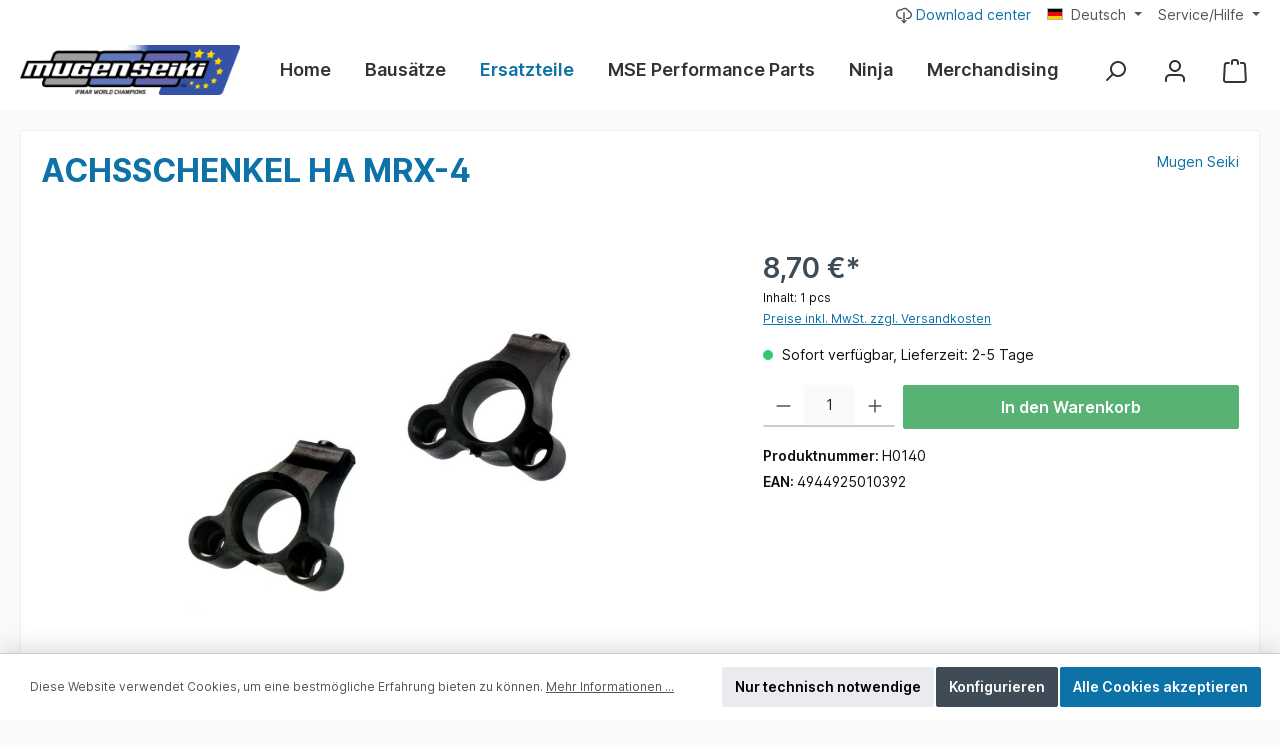

--- FILE ---
content_type: image/svg+xml
request_url: https://www.mugenshop.eu/media/85/70/f9/1707464600/DE%20U%E2%95%A0%C3%AAberweisung.svg?ts=1707464600
body_size: 3122
content:
<svg xmlns="http://www.w3.org/2000/svg" xmlns:xlink="http://www.w3.org/1999/xlink" width="980" height="680" viewBox="0 0 980 680">
  <defs>
    <linearGradient id="c" x1="50%" x2="50%" y1="0%" y2="100%">
      <stop offset="0%" stop-color="#FFF"/>
      <stop offset="100%" stop-color="#EDEDED"/>
    </linearGradient>
    <filter id="a" width="113.3%" height="120%" x="-6.7%" y="-10%" filterUnits="objectBoundingBox">
      <feMorphology in="SourceAlpha" operator="dilate" radius="2.5" result="shadowSpreadOuter1"/>
      <feOffset in="shadowSpreadOuter1" result="shadowOffsetOuter1"/>
      <feGaussianBlur in="shadowOffsetOuter1" result="shadowBlurOuter1" stdDeviation="17.5"/>
      <feColorMatrix in="shadowBlurOuter1" values="0 0 0 0 0 0 0 0 0 0 0 0 0 0 0 0 0 0 0.5 0"/>
    </filter>
    <rect id="b" width="900" height="600" x="0" y=".002" rx="80"/>
  </defs>
  <g fill="none" fill-rule="evenodd">
    <g transform="translate(40 39.998)">
      <use xlink:href="#b" fill="#000" filter="url(#a)"/>
      <use xlink:href="#b" fill="url(#c)"/>
    </g>
    <path fill="#F60" d="M940 482v78c0 44.183-35.817 80-80 80H120c-44.183 0-80-35.817-80-80v-78h900Z"/>
    <g fill="#FFF" fill-rule="nonzero">
      <path d="M206 594c-4.6 0-8.75-.7-12.45-2.1-3.7-1.4-6.85-3.367-9.45-5.9-2.6-2.534-4.6-5.617-6-9.25-1.4-3.634-2.1-7.717-2.1-12.25V522h15v42.5c0 4.8 1.367 8.583 4.1 11.35 2.733 2.766 6.367 4.15 10.9 4.15s8.167-1.384 10.9-4.15c2.733-2.767 4.1-6.55 4.1-11.35V522h15v42.5c0 4.533-.7 8.616-2.1 12.25-1.4 3.633-3.4 6.716-6 9.25-2.6 2.533-5.75 4.5-9.45 5.9-3.7 1.4-7.85 2.1-12.45 2.1Zm-9.5-81c-2 0-3.667-.667-5-2-1.333-1.334-2-3-2-5s.667-3.667 2-5c1.333-1.334 3-2 5-2s3.667.666 5 2c1.333 1.333 2 3 2 5s-.667 3.666-2 5c-1.333 1.333-3 2-5 2Zm19.5 0c-2 0-3.667-.667-5-2-1.333-1.334-2-3-2-5s.667-3.667 2-5c1.333-1.334 3-2 5-2s3.667.666 5 2c1.333 1.333 2 3 2 5s-.667 3.666-2 5c-1.333 1.333-3 2-5 2ZM278 593.5c-2.8 0-5.183-.417-7.15-1.25-1.967-.834-3.617-1.75-4.95-2.75-1.533-1.2-2.833-2.534-3.9-4h-.5v6.5h-14v-70h14v25.5h.5c1.067-1.467 2.367-2.8 3.9-4 1.333-1 2.983-1.917 4.95-2.75 1.967-.834 4.35-1.25 7.15-1.25 3.267 0 6.317.633 9.15 1.9 2.833 1.266 5.317 3.066 7.45 5.4 2.133 2.333 3.817 5.166 5.05 8.5 1.233 3.333 1.85 7.066 1.85 11.2 0 4.133-.617 7.866-1.85 11.2-1.233 3.333-2.917 6.166-5.05 8.5-2.133 2.333-4.617 4.133-7.45 5.4-2.833 1.266-5.883 1.9-9.15 1.9Zm-3.5-12c3.533 0 6.5-1.3 8.9-3.9 2.4-2.6 3.6-6.3 3.6-11.1s-1.2-8.5-3.6-11.1c-2.4-2.6-5.367-3.9-8.9-3.9-3.8 0-6.917 1.3-9.35 3.9-2.433 2.6-3.65 6.3-3.65 11.1s1.217 8.5 3.65 11.1c2.433 2.6 5.55 3.9 9.35 3.9ZM334.5 593.5c-3.867 0-7.483-.7-10.85-2.1-3.367-1.4-6.283-3.317-8.75-5.75-2.467-2.434-4.4-5.3-5.8-8.6-1.4-3.3-2.1-6.817-2.1-10.55 0-3.734.7-7.25 2.1-10.55 1.4-3.3 3.333-6.167 5.8-8.6 2.467-2.434 5.383-4.35 8.75-5.75 3.367-1.4 6.983-2.1 10.85-2.1 4 0 7.65.7 10.95 2.1 3.3 1.4 6.15 3.333 8.55 5.8 2.4 2.466 4.25 5.333 5.55 8.6 1.3 3.266 1.95 6.766 1.95 10.5v3h-40c.267 1.6.783 3.133 1.55 4.6a14.438 14.438 0 0 0 2.9 3.85 13.541 13.541 0 0 0 3.95 2.6c1.467.633 3 .95 4.6.95 2.267 0 4.117-.317 5.55-.95 1.433-.634 2.617-1.317 3.55-2.05 1-.867 1.8-1.867 2.4-3h15a25.996 25.996 0 0 1-5 9 27.854 27.854 0 0 1-3.5 3.3c-1.333 1.066-2.867 2.033-4.6 2.9-1.733.866-3.717 1.55-5.95 2.05-2.233.5-4.717.75-7.45.75Zm12-32.5a11.888 11.888 0 0 0-1.4-3.6 11.515 11.515 0 0 0-2.55-3c-1.033-.867-2.233-1.567-3.6-2.1-1.367-.534-2.85-.8-4.45-.8-3.267 0-5.983.95-8.15 2.85-2.167 1.9-3.617 4.116-4.35 6.65h24.5ZM370 541h14v7.5h.5c.6-1.6 1.5-3 2.7-4.2 1-1.067 2.333-2.05 4-2.95 1.667-.9 3.767-1.35 6.3-1.35h6v13.5H396c-3.8 0-6.75 1.033-8.85 3.1-2.1 2.066-3.15 4.866-3.15 8.4v27h-14v-51ZM406.5 541H421l7 37h1.5l7.5-37h18l7.5 37h1.5l7-37h14.5l-11 51h-21l-7-35h-1l-7 35h-21zM517 593.5c-3.867 0-7.483-.7-10.85-2.1-3.367-1.4-6.283-3.317-8.75-5.75-2.467-2.434-4.4-5.3-5.8-8.6-1.4-3.3-2.1-6.817-2.1-10.55 0-3.734.7-7.25 2.1-10.55 1.4-3.3 3.333-6.167 5.8-8.6 2.467-2.434 5.383-4.35 8.75-5.75 3.367-1.4 6.983-2.1 10.85-2.1 4 0 7.65.7 10.95 2.1 3.3 1.4 6.15 3.333 8.55 5.8 2.4 2.466 4.25 5.333 5.55 8.6 1.3 3.266 1.95 6.766 1.95 10.5v3h-40c.267 1.6.783 3.133 1.55 4.6a14.438 14.438 0 0 0 2.9 3.85 13.541 13.541 0 0 0 3.95 2.6c1.467.633 3 .95 4.6.95 2.267 0 4.117-.317 5.55-.95 1.433-.634 2.617-1.317 3.55-2.05 1-.867 1.8-1.867 2.4-3h15a25.996 25.996 0 0 1-5 9 27.854 27.854 0 0 1-3.5 3.3c-1.333 1.066-2.867 2.033-4.6 2.9-1.733.866-3.717 1.55-5.95 2.05-2.233.5-4.717.75-7.45.75Zm12-32.5a11.888 11.888 0 0 0-1.4-3.6 11.515 11.515 0 0 0-2.55-3c-1.033-.867-2.233-1.567-3.6-2.1-1.367-.534-2.85-.8-4.45-.8-3.267 0-5.983.95-8.15 2.85-2.167 1.9-3.617 4.116-4.35 6.65H529ZM552.5 541h14v51h-14v-51Zm7-6.5c-2.267 0-4.167-.75-5.7-2.25-1.533-1.5-2.3-3.25-2.3-5.25s.767-3.75 2.3-5.25 3.433-2.25 5.7-2.25c2.267 0 4.167.75 5.7 2.25 1.533 1.5 2.3 3.25 2.3 5.25s-.767 3.75-2.3 5.25-3.433 2.25-5.7 2.25ZM599.5 593.5c-2.733 0-5.2-.25-7.4-.75s-4.15-1.184-5.85-2.05c-1.7-.867-3.2-1.834-4.5-2.9-1.3-1.067-2.383-2.167-3.25-3.3a23.852 23.852 0 0 1-4.5-9h14.5a10.224 10.224 0 0 0 2.2 3.3c.8.8 1.9 1.533 3.3 2.2 1.4.666 3.233 1 5.5 1 3.267 0 5.5-.45 6.7-1.35 1.2-.9 1.8-2.117 1.8-3.65 0-1.334-.783-2.334-2.35-3-1.567-.667-3.517-1.267-5.85-1.8-2.333-.534-4.85-1.1-7.55-1.7-2.7-.6-5.217-1.5-7.55-2.7-2.333-1.2-4.283-2.8-5.85-4.8-1.567-2-2.35-4.667-2.35-8 0-2 .467-3.934 1.4-5.8.933-1.867 2.3-3.517 4.1-4.95 1.8-1.434 4.033-2.584 6.7-3.45 2.667-.867 5.767-1.3 9.3-1.3 2.667 0 5.067.233 7.2.7 2.133.466 4.017 1.1 5.65 1.9 1.633.8 3.05 1.7 4.25 2.7 1.2 1 2.2 2 3 3 1.933 2.4 3.233 5.133 3.9 8.2h-14c-.4-.934-1-1.767-1.8-2.5-.733-.6-1.75-1.167-3.05-1.7-1.3-.534-3.017-.8-5.15-.8-2.533 0-4.333.416-5.4 1.25-1.067.833-1.6 1.75-1.6 2.75 0 1.333.783 2.333 2.35 3 1.567.666 3.517 1.266 5.85 1.8 2.333.533 4.85 1.1 7.55 1.7 2.7.6 5.217 1.5 7.55 2.7 2.333 1.2 4.283 2.8 5.85 4.8 1.567 2 2.35 4.666 2.35 8 0 2.133-.5 4.183-1.5 6.15-1 1.966-2.467 3.716-4.4 5.25-1.933 1.533-4.333 2.766-7.2 3.7-2.867.933-6.167 1.4-9.9 1.4ZM650.5 593.5c-6.267 0-11.167-1.817-14.7-5.45-3.533-3.634-5.3-8.984-5.3-16.05v-31h14v29c0 3.8.933 6.666 2.8 8.6 1.867 1.933 4.433 2.9 7.7 2.9 1.6 0 3.133-.334 4.6-1a12.151 12.151 0 0 0 3.85-2.75c1.1-1.167 1.967-2.584 2.6-4.25.633-1.667.95-3.5.95-5.5v-27h14v51h-14v-7h-.5a14.271 14.271 0 0 1-3.7 4.3c-1.333 1.066-3 2.033-5 2.9-2 .866-4.433 1.3-7.3 1.3ZM692 541h14v7h.5c.933-1.6 2.167-3 3.7-4.2 1.333-1.067 2.983-2.05 4.95-2.95 1.967-.9 4.417-1.35 7.35-1.35 6.267 0 11.167 1.816 14.7 5.45 3.533 3.633 5.3 8.983 5.3 16.05v31h-14v-29c0-3.8-.933-6.667-2.8-8.6-1.867-1.934-4.433-2.9-7.7-2.9-1.6 0-3.133.333-4.6 1a12.151 12.151 0 0 0-3.85 2.75c-1.1 1.166-1.967 2.583-2.6 4.25-.633 1.666-.95 3.5-.95 5.5v27h-14v-51ZM758 599h32.5v-14.6h-.5a18.9 18.9 0 0 1-3.9 4.1c-1.333 1-2.983 1.916-4.95 2.75-1.967.833-4.35 1.25-7.15 1.25-3.267 0-6.317-.634-9.15-1.9-2.833-1.267-5.317-3.067-7.45-5.4-2.133-2.334-3.817-5.117-5.05-8.35-1.233-3.234-1.85-6.85-1.85-10.85s.617-7.617 1.85-10.85c1.233-3.234 2.917-6.017 5.05-8.35 2.133-2.334 4.617-4.134 7.45-5.4 2.833-1.267 5.883-1.9 9.15-1.9 2.8 0 5.183.433 7.15 1.3 1.967.866 3.617 1.8 4.95 2.8 1.533 1.2 2.833 2.533 3.9 4h.5V541h14v70H758v-12Zm20-18.5c3.533 0 6.5-1.284 8.9-3.85 2.4-2.567 3.6-6.117 3.6-10.65 0-4.534-1.2-8.084-3.6-10.65-2.4-2.567-5.367-3.85-8.9-3.85-3.8 0-6.917 1.283-9.35 3.85-2.433 2.566-3.65 6.116-3.65 10.65 0 4.533 1.217 8.083 3.65 10.65 2.433 2.566 5.55 3.85 9.35 3.85Z"/>
    </g>
    <path fill="#F60" fill-opacity=".5" d="M691.33 40c8.716 2.893 17.807 6.16 27.27 9.8-1.067 21.867-4.8 42.667-11.2 62.4-6.4 19.733-13.333 36.533-20.8 50.4l-2.357-.82C663.928 154.75 646.58 149.825 632.2 147c-14.933-2.933-30.933-4.4-48-4.4-27.733 0-49.333 6.533-64.8 19.6-15.467 13.067-26.933 32.4-34.4 58h145.6c2.667 9.067 4 21.067 4 36l-.005 1.672c-.094 14.643-1.425 25.819-3.995 33.528h-156v42c0 5.067.267 9.733.8 14h155.2c2.667 9.067 4 21.067 4 36l-.005 1.672c-.094 14.643-1.425 25.819-3.995 33.528h-144c7.467 22.933 19.333 39.867 35.6 50.8 8.436 5.67 18.559 9.87 30.366 12.6H359.557c-8.71-19.488-15.43-40.621-20.157-63.4h-69.6c-2.618-7.855-3.951-19.308-4-34.36v-.84c0-14.933 1.333-26.933 4-36h60.8c-.533-4.8-.8-9.6-.8-14.4v-41.6h-60c-2.618-7.855-3.951-19.308-4-34.36v-.84c0-14.933 1.333-26.933 4-36h69.6c5.867-29.333 14.933-56.133 27.2-80.4 12.267-24.267 28-45.2 47.2-62.8 16.793-15.393 36.238-27.727 58.334-37H691.33Zm2.47 426.6a406.688 406.688 0 0 1 6.892 15.4l-66.057.002a270.27 270.27 0 0 0 7.565-1.402c17.333-3.467 34.533-8.133 51.6-14Z"/>
  </g>
</svg>


--- FILE ---
content_type: application/javascript
request_url: https://www.mugenshop.eu/theme/30eee5df826fd908594ddafa7fd96dca/js/acris-store-locator-c-s/acris-store-locator-c-s.js?1764925361
body_size: 1265
content:
(()=>{var e={},r={};function o(t){var i=r[t];if(void 0!==i)return i.exports;var a=r[t]={exports:{}};return e[t](a,a.exports,o),a.exports}o.m=e,(()=>{o.n=e=>{var r=e&&e.__esModule?()=>e.default:()=>e;return o.d(r,{a:r}),r}})(),(()=>{o.d=(e,r)=>{for(var t in r)o.o(r,t)&&!o.o(e,t)&&Object.defineProperty(e,t,{enumerable:!0,get:r[t]})}})(),(()=>{o.f={},o.e=e=>Promise.all(Object.keys(o.f).reduce((r,t)=>(o.f[t](e,r),r),[]))})(),(()=>{o.u=e=>"./js/acris-store-locator-c-s/"+({3130:"acris-store-locator.acris-form-validation-helper.plugin",70250:"acris-store-locator.acris-store-locator.plugin",86074:"acris-store-locator.cookie-configuration-override.plugin",89951:"acris-store-locator.acris-store-locator-detail.plugin"})[e]+"."+({3130:"cf2ee6",70250:"f73506",86074:"32567f",89951:"4b9ffb"})[e]+".js"})(),(()=>{o.miniCssF=e=>{}})(),(()=>{o.g=function(){if("object"==typeof globalThis)return globalThis;try{return this||Function("return this")()}catch(e){if("object"==typeof window)return window}}()})(),(()=>{o.o=(e,r)=>Object.prototype.hasOwnProperty.call(e,r)})(),(()=>{var e={};o.l=(r,t,i,a)=>{if(e[r]){e[r].push(t);return}if(void 0!==i)for(var n,l,s=document.getElementsByTagName("script"),c=0;c<s.length;c++){var u=s[c];if(u.getAttribute("src")==r){n=u;break}}n||(l=!0,(n=document.createElement("script")).charset="utf-8",n.timeout=120,o.nc&&n.setAttribute("nonce",o.nc),n.src=r),e[r]=[t];var d=(o,t)=>{n.onerror=n.onload=null,clearTimeout(p);var i=e[r];if(delete e[r],n.parentNode&&n.parentNode.removeChild(n),i&&i.forEach(e=>e(t)),o)return o(t)},p=setTimeout(d.bind(null,void 0,{type:"timeout",target:n}),12e4);n.onerror=d.bind(null,n.onerror),n.onload=d.bind(null,n.onload),l&&document.head.appendChild(n)}})(),(()=>{o.r=e=>{"undefined"!=typeof Symbol&&Symbol.toStringTag&&Object.defineProperty(e,Symbol.toStringTag,{value:"Module"}),Object.defineProperty(e,"__esModule",{value:!0})}})(),(()=>{o.g.importScripts&&(e=o.g.location+"");var e,r=o.g.document;if(!e&&r&&(r.currentScript&&(e=r.currentScript.src),!e)){var t=r.getElementsByTagName("script");if(t.length)for(var i=t.length-1;i>-1&&!e;)e=t[i--].src}if(!e)throw Error("Automatic publicPath is not supported in this browser");e=e.replace(/#.*$/,"").replace(/\?.*$/,"").replace(/\/[^\/]+$/,"/"),o.p=e+"../../"})(),(()=>{var e={11402:0};o.f.j=(r,t)=>{var i=o.o(e,r)?e[r]:void 0;if(0!==i){if(i)t.push(i[2]);else{var a=new Promise((o,t)=>i=e[r]=[o,t]);t.push(i[2]=a);var n=o.p+o.u(r),l=Error();o.l(n,t=>{if(o.o(e,r)&&(0!==(i=e[r])&&(e[r]=void 0),i)){var a=t&&("load"===t.type?"missing":t.type),n=t&&t.target&&t.target.src;l.message="Loading chunk "+r+" failed.\n("+a+": "+n+")",l.name="ChunkLoadError",l.type=a,l.request=n,i[1](l)}},"chunk-"+r,r)}}};var r=(r,t)=>{var i,a,[n,l,s]=t,c=0;if(n.some(r=>0!==e[r])){for(i in l)o.o(l,i)&&(o.m[i]=l[i]);s&&s(o)}for(r&&r(t);c<n.length;c++)a=n[c],o.o(e,a)&&e[a]&&e[a][0](),e[a]=0},t=self.webpackChunk=self.webpackChunk||[];t.forEach(r.bind(null,0)),t.push=r.bind(null,t.push.bind(t))})(),window.PluginManager.register("AcrisStoreLocator",()=>o.e(70250).then(o.bind(o,250)),"[data-acris-store-locator]"),window.PluginManager.register("AcrisStoreLocatorDetail",()=>o.e(89951).then(o.bind(o,951)),"[data-acris-store-locator-detail]"),window.useDefaultCookieConsent&&window.PluginManager.override("CookieConfiguration",()=>o.e(86074).then(o.bind(o,74)),"[data-cookie-permission]"),window.PluginManager.register("AcrisFormValidationHelper",()=>o.e(3130).then(o.bind(o,130)),"[data-acris-form-validation-helper]")})();

--- FILE ---
content_type: application/javascript
request_url: https://www.mugenshop.eu/theme/30eee5df826fd908594ddafa7fd96dca/js/storefront/ajax-modal.plugin.95a7c0.js
body_size: 2326
content:
"use strict";(self.webpackChunk=self.webpackChunk||[]).push([["ajax-modal.plugin"],{7647:(e,t,s)=>{s.r(t),s.d(t,{default:()=>d});var n=s(3107),o=s(9568),a=s(2363),r=s(4049),i=s(3019);let l="js-pseudo-modal-template-content-element";class d extends o.Z{init(){this._registerEvents()}_registerEvents(){this.el.removeEventListener("click",this._onClickHandleAjaxModal.bind(this)),this.el.addEventListener("click",this._onClickHandleAjaxModal.bind(this))}_onClickHandleAjaxModal(e){e.cancelable&&(e.preventDefault(),e.stopPropagation());let t=new i.Z("",this.options.modalBackdrop);window.focusHandler.saveFocusState("ajax-modal"),this._openModal(t),t.getModal().addEventListener("hidden.bs.modal",()=>{window.focusHandler.resumeFocusState("ajax-modal")});let s=r.Z.querySelector(t._modal,".".concat(l));s.classList.add(this.options.centerLoadingIndicatorClass),this._loadModalContent(t,s)}_openModal(e){let t=[r.Z.getAttribute(this.el,this.options.modalClassAttribute,!1),this.options.modalClass];e.open(this._onModalOpen.bind(this,e,t),0)}_loadModalContent(e,t){let s=new a.Z(t);s.create();let n=r.Z.getAttribute(this.el,this.options.urlAttribute);t.classList.add(this.options.centerLoadingIndicatorClass),this.httpClient.get(n,n=>{this._processResponse(n,s,e,t)})}_processResponse(e,t,s,n){t.remove(),s.updateContent(e,this._renderBackButton.bind(this,s)),window.PluginManager.initializePlugins(),n.classList.remove(this.options.centerLoadingIndicatorClass)}_renderBackButton(e){let t=r.Z.getAttribute(this.el,this.options.prevUrlAttribute,!1);if(!t)return;let s=r.Z.querySelector(document,".js-pseudo-modal-back-btn-template",!1);if(!s)return;let n=s.content.cloneNode(!0);n.children.length&&(n.children[0].setAttribute("href",t),n.children[0].setAttribute("data-url",t),n.children[0].style.marginLeft="20px",r.Z.querySelector(e._modal,".".concat(l)).prepend(n))}_onModalOpen(e,t){let s=e.getModal();s.classList.add(...t),window.PluginManager.initializePlugins(),this.$emitter.publish("ajaxModalOpen",{modal:s})}constructor(...e){super(...e),this.httpClient=new n.Z}}d.options={modalBackdrop:!0,urlAttribute:"data-url",prevUrlAttribute:"data-prev-url",modalClassAttribute:"data-modal-class",modalClass:null,centerLoadingIndicatorClass:"text-center"}},3107:(e,t,s)=>{s.d(t,{Z:()=>n});class n{get(e,t){let s=arguments.length>2&&void 0!==arguments[2]?arguments[2]:"application/json",n=this._createPreparedRequest("GET",e,s);return this._sendRequest(n,null,t)}post(e,t,s){let n=arguments.length>3&&void 0!==arguments[3]?arguments[3]:"application/json";n=this._getContentType(t,n);let o=this._createPreparedRequest("POST",e,n);return this._sendRequest(o,t,s)}delete(e,t,s){let n=arguments.length>3&&void 0!==arguments[3]?arguments[3]:"application/json";n=this._getContentType(t,n);let o=this._createPreparedRequest("DELETE",e,n);return this._sendRequest(o,t,s)}patch(e,t,s){let n=arguments.length>3&&void 0!==arguments[3]?arguments[3]:"application/json";n=this._getContentType(t,n);let o=this._createPreparedRequest("PATCH",e,n);return this._sendRequest(o,t,s)}abort(){if(this._request)return this._request.abort()}setErrorHandlingInternal(e){this._errorHandlingInternal=e}_registerOnLoaded(e,t){t&&(!0===this._errorHandlingInternal?(e.addEventListener("load",()=>{t(e.responseText,e)}),e.addEventListener("abort",()=>{console.warn("the request to ".concat(e.responseURL," was aborted"))}),e.addEventListener("error",()=>{console.warn("the request to ".concat(e.responseURL," failed with status ").concat(e.status))}),e.addEventListener("timeout",()=>{console.warn("the request to ".concat(e.responseURL," timed out"))})):e.addEventListener("loadend",()=>{t(e.responseText,e)}))}_sendRequest(e,t,s){return this._registerOnLoaded(e,s),e.send(t),e}_getContentType(e,t){return e instanceof FormData&&(t=!1),t}_createPreparedRequest(e,t,s){return this._request=new XMLHttpRequest,this._request.open(e,t),this._request.setRequestHeader("X-Requested-With","XMLHttpRequest"),s&&this._request.setRequestHeader("Content-type",s),this._request}constructor(){this._request=null,this._errorHandlingInternal=!1}}},5774:(e,t,s)=>{s.d(t,{ZP:()=>p,ar:()=>l});var n=s(5206),o=s(3266);let a="modal-backdrop",r="modal-backdrop-open",i="no-scroll",l=350,d={ON_CLICK:"backdrop/onclick"};class c{create(e){this._removeExistingBackdrops(),document.body.insertAdjacentHTML("beforeend",this._getTemplate());let t=document.body.lastChild;document.documentElement.classList.add(i),setTimeout(function(){t.classList.add(r),"function"==typeof e&&e()},75),this._dispatchEvents()}remove(){let e=arguments.length>0&&void 0!==arguments[0]?arguments[0]:l,t=this._getBackdrops();o.Z.iterate(t,e=>e.classList.remove(r)),setTimeout(this._removeExistingBackdrops.bind(this),e),document.documentElement.classList.remove(i)}_dispatchEvents(){let e=n.Z.isTouchDevice()?"touchstart":"click";document.addEventListener(e,function(e){e.target.classList.contains(a)&&document.dispatchEvent(new CustomEvent(d.ON_CLICK))})}_getBackdrops(){return document.querySelectorAll(".".concat(a))}_removeExistingBackdrops(){if(!1===this._exists())return;let e=this._getBackdrops();o.Z.iterate(e,e=>e.remove())}_exists(){return document.querySelectorAll(".".concat(a)).length>0}_getTemplate(){return'<div class="'.concat(a,'"></div>')}constructor(){return c.instance||(c.instance=this),c.instance}}let h=Object.freeze(new c);class p{static create(){let e=arguments.length>0&&void 0!==arguments[0]?arguments[0]:null;h.create(e)}static remove(){let e=arguments.length>0&&void 0!==arguments[0]?arguments[0]:l;h.remove(e)}static SELECTOR_CLASS(){return a}}},2363:(e,t,s)=>{s.d(t,{L:()=>a,Z:()=>r});var n=s(3266);let o="loader",a={BEFORE:"before",AFTER:"after",INNER:"inner"};class r{create(){if(!this.exists()){if(this.position===a.INNER){this.parent.innerHTML=r.getTemplate();return}this.parent.insertAdjacentHTML(this._getPosition(),r.getTemplate())}}remove(){let e=this.parent.querySelectorAll(".".concat(o));n.Z.iterate(e,e=>e.remove())}exists(){return this.parent.querySelectorAll(".".concat(o)).length>0}_getPosition(){return this.position===a.BEFORE?"afterbegin":"beforeend"}static getTemplate(){return'<div class="'.concat(o,'" role="status">\n                    <span class="').concat("visually-hidden",'">Loading...</span>\n                </div>')}static SELECTOR_CLASS(){return o}constructor(e,t=a.BEFORE){this.parent=e instanceof Element?e:document.body.querySelector(e),this.position=t}}},3019:(e,t,s)=>{s.d(t,{Z:()=>r});var n=s(4049),o=s(5774);let a="js-pseudo-modal";class r{open(e){let t=arguments.length>1&&void 0!==arguments[1]?arguments[1]:o.ar;this._hideExistingModal(),this._create(),setTimeout(this._open.bind(this,e),t)}close(){let e=this.getModal();this._modalInstance=bootstrap.Modal.getInstance(e),this._modalInstance.hide()}getModal(){return this._modal||this._create(),this._modal}updatePosition(){this._modalInstance.handleUpdate()}updateContent(e,t){this._content=e,this._setModalContent(e),this.updatePosition(),"function"==typeof t&&t.bind(this)()}_hideExistingModal(){try{let e=n.Z.querySelector(document,".".concat(a," .modal"),!1);if(!e)return;let t=bootstrap.Modal.getInstance(e);if(!t)return;t.hide()}catch(e){console.warn("[PseudoModalUtil] Unable to hide existing pseudo modal before opening pseudo modal: ".concat(e.message))}}_open(e){this.getModal(),this._modal.addEventListener("hidden.bs.modal",this._modalWrapper.remove),this._modal.addEventListener("shown.bs.modal",e),this._modalInstance.show()}_create(){this._modalMarkupEl=n.Z.querySelector(document,this._templateSelector),this._createModalWrapper(),this._modalWrapper.innerHTML=this._content,this._modal=this._createModalMarkup(),this._modalInstance=new bootstrap.Modal(this._modal,{backdrop:this._useBackdrop}),document.body.insertAdjacentElement("beforeend",this._modalWrapper)}_createModalWrapper(){this._modalWrapper=n.Z.querySelector(document,".".concat(a),!1),this._modalWrapper||(this._modalWrapper=document.createElement("div"),this._modalWrapper.classList.add(a))}_createModalMarkup(){let e=n.Z.querySelector(this._modalWrapper,".modal",!1);if(e)return e;let t=this._modalWrapper.innerHTML;return this._modalWrapper.innerHTML=this._modalMarkupEl.innerHTML,this._setModalContent(t),n.Z.querySelector(this._modalWrapper,".modal")}_setModalTitle(){let e=arguments.length>0&&void 0!==arguments[0]?arguments[0]:"";try{n.Z.querySelector(this._modalWrapper,this._templateTitleSelector).innerHTML=e}catch(e){}}_setModalContent(e){let t=n.Z.querySelector(this._modalWrapper,this._templateContentSelector);t.innerHTML=e;try{let e=n.Z.querySelector(t,this._templateTitleSelector);e&&(this._setModalTitle(e.innerHTML),e.parentNode.removeChild(e))}catch(e){}}constructor(e,t=!0,s=".".concat("js-pseudo-modal-template"),n=".".concat("js-pseudo-modal-template-content-element"),o=".".concat("js-pseudo-modal-template-title-element")){this._content=e,this._useBackdrop=t,this._templateSelector=s,this._templateContentSelector=n,this._templateTitleSelector=o}}}}]);

--- FILE ---
content_type: application/javascript
request_url: https://www.mugenshop.eu/theme/30eee5df826fd908594ddafa7fd96dca/js/tcinn-theme-ware-modern/twt-cookie-permission.plugin.6a447d.js
body_size: 514
content:
"use strict";(self.webpackChunk=self.webpackChunk||[]).push([["twt-cookie-permission.plugin"],{537:(e,t,i)=>{i.r(t),i.d(t,{default:()=>a});var o=i(293),s=i(374);class n{static debounce(e,t){let i,o=arguments.length>2&&void 0!==arguments[2]&&arguments[2];return function(){for(var s=arguments.length,n=Array(s),d=0;d<s;d++)n[d]=arguments[d];o&&!i&&setTimeout(e.bind(e,...n),0),clearTimeout(i),i=setTimeout(e.bind(e,...n),t)}}}var d=i(206);class r extends o.Z{init(){this._button=this.el.querySelector(this.options.buttonSelector),this._isPreferenceSet()||(this._setBodyPadding(),this._registerEvents())}_isPreferenceSet(){return!!s.Z.getItem(this.options.cookieName)||(this._showCookieBar(),!1)}_showCookieBar(){this.el.style.display="block",this.$emitter.publish("showCookieBar")}_hideCookieBar(){this.el.style.display="none",this.$emitter.publish("hideCookieBar")}_registerEvents(){if(this._button){let e=d.Z.isTouchDevice()?"touchstart":"click";this._button.addEventListener(e,this._handleDenyButton.bind(this))}window.addEventListener("resize",n.debounce(this._setBodyPadding.bind(this),this.options.resizeDebounceTime),{capture:!0,passive:!0})}_handleDenyButton(e){e.preventDefault();let{cookieExpiration:t,cookieName:i}=this.options;this._hideCookieBar(),this._removeBodyPadding(),s.Z.setItem(i,"1",t),this.$emitter.publish("onClickDenyButton")}_calculateCookieBarHeight(){return this.el.offsetHeight}_setBodyPadding(){document.body.style.paddingBottom=this._calculateCookieBarHeight()+"px",this.$emitter.publish("setBodyPadding")}_removeBodyPadding(){document.body.style.paddingBottom="0",this.$emitter.publish("removeBodyPadding")}}r.options={cookieExpiration:30,cookieName:"cookie-preference",buttonSelector:".js-cookie-permission-button",resizeDebounceTime:200};class a extends r{_setBodyPadding(){let e=window.twtCookiePermissionPositioned;!0==e||"true"==e?document.body.style.paddingBottom="0 !important":document.body.style.paddingBottom=this._calculateCookieBarHeight()+"px",this.$emitter.publish("setBodyPadding")}}}}]);

--- FILE ---
content_type: image/svg+xml
request_url: https://www.mugenshop.eu/media/c2/20/15/1707464580/DE%20Vorkasse.svg?ts=1707464580
body_size: 2515
content:
<svg xmlns="http://www.w3.org/2000/svg" xmlns:xlink="http://www.w3.org/1999/xlink" width="980" height="680" viewBox="0 0 980 680">
  <defs>
    <linearGradient id="c" x1="50%" x2="50%" y1="0%" y2="100%">
      <stop offset="0%" stop-color="#FFF"/>
      <stop offset="100%" stop-color="#EDEDED"/>
    </linearGradient>
    <filter id="a" width="113.3%" height="120%" x="-6.7%" y="-10%" filterUnits="objectBoundingBox">
      <feMorphology in="SourceAlpha" operator="dilate" radius="2.5" result="shadowSpreadOuter1"/>
      <feOffset in="shadowSpreadOuter1" result="shadowOffsetOuter1"/>
      <feGaussianBlur in="shadowOffsetOuter1" result="shadowBlurOuter1" stdDeviation="17.5"/>
      <feColorMatrix in="shadowBlurOuter1" values="0 0 0 0 0 0 0 0 0 0 0 0 0 0 0 0 0 0 0.5 0"/>
    </filter>
    <rect id="b" width="900" height="600" x="0" y=".002" rx="80"/>
  </defs>
  <g fill="none" fill-rule="evenodd">
    <g transform="translate(40 39.998)">
      <use xlink:href="#b" fill="#000" filter="url(#a)"/>
      <use xlink:href="#b" fill="url(#c)"/>
    </g>
    <path fill="#F60" d="M940 482v78c0 44.183-35.817 80-80 80H120c-44.183 0-80-35.817-80-80v-78h900Z"/>
    <g fill="#FFF" fill-rule="nonzero">
      <path d="M266.5 522H282l14 56h8.5l14-56H334l-18 70h-31.5zM362.5 593.5c-4 0-7.717-.7-11.15-2.1-3.433-1.4-6.4-3.317-8.9-5.75-2.5-2.434-4.45-5.3-5.85-8.6-1.4-3.3-2.1-6.817-2.1-10.55 0-3.734.7-7.25 2.1-10.55 1.4-3.3 3.35-6.167 5.85-8.6 2.5-2.434 5.467-4.35 8.9-5.75 3.433-1.4 7.15-2.1 11.15-2.1s7.7.7 11.1 2.1c3.4 1.4 6.35 3.316 8.85 5.75 2.5 2.433 4.467 5.3 5.9 8.6 1.433 3.3 2.15 6.816 2.15 10.55 0 3.733-.717 7.25-2.15 10.55-1.433 3.3-3.4 6.166-5.9 8.6-2.5 2.433-5.45 4.35-8.85 5.75-3.4 1.4-7.1 2.1-11.1 2.1Zm0-12c1.867 0 3.617-.367 5.25-1.1a13.486 13.486 0 0 0 4.3-3.05c1.233-1.3 2.2-2.867 2.9-4.7.7-1.834 1.05-3.884 1.05-6.15 0-2.267-.35-4.317-1.05-6.15-.7-1.834-1.667-3.4-2.9-4.7a13.486 13.486 0 0 0-4.3-3.05c-1.633-.734-3.383-1.1-5.25-1.1s-3.617.366-5.25 1.1a13.486 13.486 0 0 0-4.3 3.05c-1.233 1.3-2.2 2.866-2.9 4.7-.7 1.833-1.05 3.883-1.05 6.15 0 2.266.35 4.316 1.05 6.15.7 1.833 1.667 3.4 2.9 4.7a13.486 13.486 0 0 0 4.3 3.05c1.633.733 3.383 1.1 5.25 1.1ZM398.5 541h14v7.5h.5c.6-1.6 1.5-3 2.7-4.2 1-1.067 2.333-2.05 4-2.95 1.667-.9 3.767-1.35 6.3-1.35h6v13.5h-7.5c-3.8 0-6.75 1.033-8.85 3.1-2.1 2.066-3.15 4.866-3.15 8.4v27h-14v-51ZM439 522h14v38h6l13.5-19H488l-16.5 23.5 18 27.5h-16l-13-20H453v20h-14zM512.5 593.5c-3.267 0-6.317-.634-9.15-1.9-2.833-1.267-5.317-3.067-7.45-5.4-2.133-2.334-3.817-5.167-5.05-8.5-1.233-3.334-1.85-7.067-1.85-11.2 0-4.134.617-7.867 1.85-11.2 1.233-3.334 2.917-6.167 5.05-8.5 2.133-2.334 4.617-4.134 7.45-5.4 2.833-1.267 5.883-1.9 9.15-1.9 2.8 0 5.183.416 7.15 1.25 1.967.833 3.617 1.75 4.95 2.75 1.533 1.2 2.833 2.533 3.9 4h.5V541h14v51h-14v-6.5h-.5c-1.067 1.466-2.367 2.8-3.9 4-1.333 1-2.983 1.916-4.95 2.75-1.967.833-4.35 1.25-7.15 1.25Zm3.5-12c3.8 0 6.917-1.3 9.35-3.9 2.433-2.6 3.65-6.3 3.65-11.1s-1.217-8.5-3.65-11.1c-2.433-2.6-5.55-3.9-9.35-3.9-3.533 0-6.5 1.3-8.9 3.9-2.4 2.6-3.6 6.3-3.6 11.1s1.2 8.5 3.6 11.1c2.4 2.6 5.367 3.9 8.9 3.9ZM576 593.5c-2.733 0-5.2-.25-7.4-.75s-4.15-1.184-5.85-2.05c-1.7-.867-3.2-1.834-4.5-2.9-1.3-1.067-2.383-2.167-3.25-3.3a23.852 23.852 0 0 1-4.5-9H565a10.224 10.224 0 0 0 2.2 3.3c.8.8 1.9 1.533 3.3 2.2 1.4.666 3.233 1 5.5 1 3.267 0 5.5-.45 6.7-1.35 1.2-.9 1.8-2.117 1.8-3.65 0-1.334-.783-2.334-2.35-3-1.567-.667-3.517-1.267-5.85-1.8-2.333-.534-4.85-1.1-7.55-1.7-2.7-.6-5.217-1.5-7.55-2.7-2.333-1.2-4.283-2.8-5.85-4.8-1.567-2-2.35-4.667-2.35-8 0-2 .467-3.934 1.4-5.8.933-1.867 2.3-3.517 4.1-4.95 1.8-1.434 4.033-2.584 6.7-3.45 2.667-.867 5.767-1.3 9.3-1.3 2.667 0 5.067.233 7.2.7 2.133.466 4.017 1.1 5.65 1.9 1.633.8 3.05 1.7 4.25 2.7 1.2 1 2.2 2 3 3 1.933 2.4 3.233 5.133 3.9 8.2h-14c-.4-.934-1-1.767-1.8-2.5-.733-.6-1.75-1.167-3.05-1.7-1.3-.534-3.017-.8-5.15-.8-2.533 0-4.333.416-5.4 1.25-1.067.833-1.6 1.75-1.6 2.75 0 1.333.783 2.333 2.35 3 1.567.666 3.517 1.266 5.85 1.8 2.333.533 4.85 1.1 7.55 1.7 2.7.6 5.217 1.5 7.55 2.7 2.333 1.2 4.283 2.8 5.85 4.8 1.567 2 2.35 4.666 2.35 8 0 2.133-.5 4.183-1.5 6.15-1 1.966-2.467 3.716-4.4 5.25-1.933 1.533-4.333 2.766-7.2 3.7-2.867.933-6.167 1.4-9.9 1.4ZM629 593.5c-2.733 0-5.2-.25-7.4-.75s-4.15-1.184-5.85-2.05c-1.7-.867-3.2-1.834-4.5-2.9-1.3-1.067-2.383-2.167-3.25-3.3a23.852 23.852 0 0 1-4.5-9H618a10.224 10.224 0 0 0 2.2 3.3c.8.8 1.9 1.533 3.3 2.2 1.4.666 3.233 1 5.5 1 3.267 0 5.5-.45 6.7-1.35 1.2-.9 1.8-2.117 1.8-3.65 0-1.334-.783-2.334-2.35-3-1.567-.667-3.517-1.267-5.85-1.8-2.333-.534-4.85-1.1-7.55-1.7-2.7-.6-5.217-1.5-7.55-2.7-2.333-1.2-4.283-2.8-5.85-4.8-1.567-2-2.35-4.667-2.35-8 0-2 .467-3.934 1.4-5.8.933-1.867 2.3-3.517 4.1-4.95 1.8-1.434 4.033-2.584 6.7-3.45 2.667-.867 5.767-1.3 9.3-1.3 2.667 0 5.067.233 7.2.7 2.133.466 4.017 1.1 5.65 1.9 1.633.8 3.05 1.7 4.25 2.7 1.2 1 2.2 2 3 3 1.933 2.4 3.233 5.133 3.9 8.2h-14c-.4-.934-1-1.767-1.8-2.5-.733-.6-1.75-1.167-3.05-1.7-1.3-.534-3.017-.8-5.15-.8-2.533 0-4.333.416-5.4 1.25-1.067.833-1.6 1.75-1.6 2.75 0 1.333.783 2.333 2.35 3 1.567.666 3.517 1.266 5.85 1.8 2.333.533 4.85 1.1 7.55 1.7 2.7.6 5.217 1.5 7.55 2.7 2.333 1.2 4.283 2.8 5.85 4.8 1.567 2 2.35 4.666 2.35 8 0 2.133-.5 4.183-1.5 6.15-1 1.966-2.467 3.716-4.4 5.25-1.933 1.533-4.333 2.766-7.2 3.7-2.867.933-6.167 1.4-9.9 1.4ZM684.5 593.5c-3.867 0-7.483-.7-10.85-2.1-3.367-1.4-6.283-3.317-8.75-5.75-2.467-2.434-4.4-5.3-5.8-8.6-1.4-3.3-2.1-6.817-2.1-10.55 0-3.734.7-7.25 2.1-10.55 1.4-3.3 3.333-6.167 5.8-8.6 2.467-2.434 5.383-4.35 8.75-5.75 3.367-1.4 6.983-2.1 10.85-2.1 4 0 7.65.7 10.95 2.1 3.3 1.4 6.15 3.333 8.55 5.8 2.4 2.466 4.25 5.333 5.55 8.6 1.3 3.266 1.95 6.766 1.95 10.5v3h-40c.267 1.6.783 3.133 1.55 4.6a14.438 14.438 0 0 0 2.9 3.85 13.541 13.541 0 0 0 3.95 2.6c1.467.633 3 .95 4.6.95 2.267 0 4.117-.317 5.55-.95 1.433-.634 2.617-1.317 3.55-2.05 1-.867 1.8-1.867 2.4-3h15a25.996 25.996 0 0 1-5 9 27.854 27.854 0 0 1-3.5 3.3c-1.333 1.066-2.867 2.033-4.6 2.9-1.733.866-3.717 1.55-5.95 2.05-2.233.5-4.717.75-7.45.75Zm12-32.5a11.888 11.888 0 0 0-1.4-3.6 11.515 11.515 0 0 0-2.55-3c-1.033-.867-2.233-1.567-3.6-2.1-1.367-.534-2.85-.8-4.45-.8-3.267 0-5.983.95-8.15 2.85-2.167 1.9-3.617 4.116-4.35 6.65h24.5Z"/>
    </g>
    <path fill="#F60" fill-opacity=".5" d="M691.33 40c8.716 2.893 17.807 6.16 27.27 9.8-1.067 21.867-4.8 42.667-11.2 62.4-6.4 19.733-13.333 36.533-20.8 50.4l-2.357-.82C663.928 154.75 646.58 149.825 632.2 147c-14.933-2.933-30.933-4.4-48-4.4-27.733 0-49.333 6.533-64.8 19.6-15.467 13.067-26.933 32.4-34.4 58h145.6c2.667 9.067 4 21.067 4 36l-.005 1.672c-.094 14.643-1.425 25.819-3.995 33.528h-156v42c0 5.067.267 9.733.8 14h155.2c2.667 9.067 4 21.067 4 36l-.005 1.672c-.094 14.643-1.425 25.819-3.995 33.528h-144c7.467 22.933 19.333 39.867 35.6 50.8 8.436 5.67 18.559 9.87 30.366 12.6H359.557c-8.71-19.488-15.43-40.621-20.157-63.4h-69.6c-2.618-7.855-3.951-19.308-4-34.36v-.84c0-14.933 1.333-26.933 4-36h60.8c-.533-4.8-.8-9.6-.8-14.4v-41.6h-60c-2.618-7.855-3.951-19.308-4-34.36v-.84c0-14.933 1.333-26.933 4-36h69.6c5.867-29.333 14.933-56.133 27.2-80.4 12.267-24.267 28-45.2 47.2-62.8 16.793-15.393 36.238-27.727 58.334-37H691.33Zm2.47 426.6a406.688 406.688 0 0 1 6.892 15.4l-66.057.002a270.27 270.27 0 0 0 7.565-1.402c17.333-3.467 34.533-8.133 51.6-14Z"/>
  </g>
</svg>
